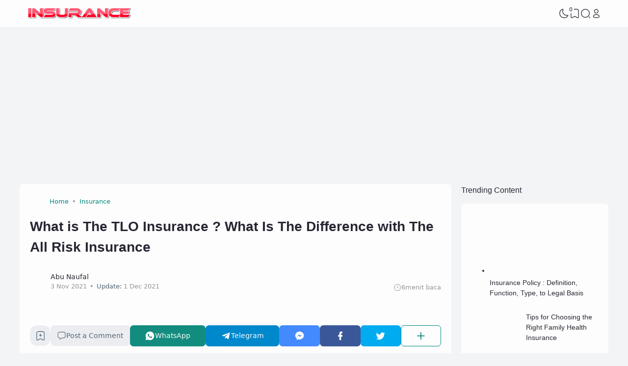

--- FILE ---
content_type: text/html; charset=utf-8
request_url: https://www.google.com/recaptcha/api2/aframe
body_size: 265
content:
<!DOCTYPE HTML><html><head><meta http-equiv="content-type" content="text/html; charset=UTF-8"></head><body><script nonce="JDtfe65edYgbi2X9Fi6OMQ">/** Anti-fraud and anti-abuse applications only. See google.com/recaptcha */ try{var clients={'sodar':'https://pagead2.googlesyndication.com/pagead/sodar?'};window.addEventListener("message",function(a){try{if(a.source===window.parent){var b=JSON.parse(a.data);var c=clients[b['id']];if(c){var d=document.createElement('img');d.src=c+b['params']+'&rc='+(localStorage.getItem("rc::a")?sessionStorage.getItem("rc::b"):"");window.document.body.appendChild(d);sessionStorage.setItem("rc::e",parseInt(sessionStorage.getItem("rc::e")||0)+1);localStorage.setItem("rc::h",'1767711938727');}}}catch(b){}});window.parent.postMessage("_grecaptcha_ready", "*");}catch(b){}</script></body></html>